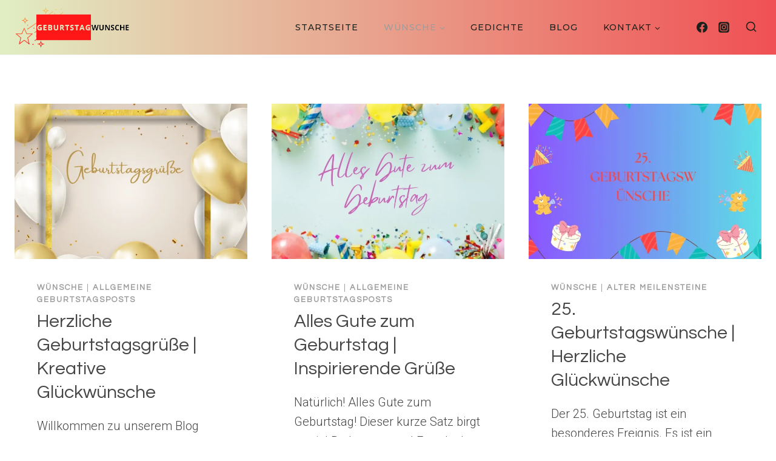

--- FILE ---
content_type: text/html; charset=utf-8
request_url: https://www.google.com/recaptcha/api2/aframe
body_size: 268
content:
<!DOCTYPE HTML><html><head><meta http-equiv="content-type" content="text/html; charset=UTF-8"></head><body><script nonce="MfTqGpFydGQ9KJ51pvM3dg">/** Anti-fraud and anti-abuse applications only. See google.com/recaptcha */ try{var clients={'sodar':'https://pagead2.googlesyndication.com/pagead/sodar?'};window.addEventListener("message",function(a){try{if(a.source===window.parent){var b=JSON.parse(a.data);var c=clients[b['id']];if(c){var d=document.createElement('img');d.src=c+b['params']+'&rc='+(localStorage.getItem("rc::a")?sessionStorage.getItem("rc::b"):"");window.document.body.appendChild(d);sessionStorage.setItem("rc::e",parseInt(sessionStorage.getItem("rc::e")||0)+1);localStorage.setItem("rc::h",'1768724467614');}}}catch(b){}});window.parent.postMessage("_grecaptcha_ready", "*");}catch(b){}</script></body></html>